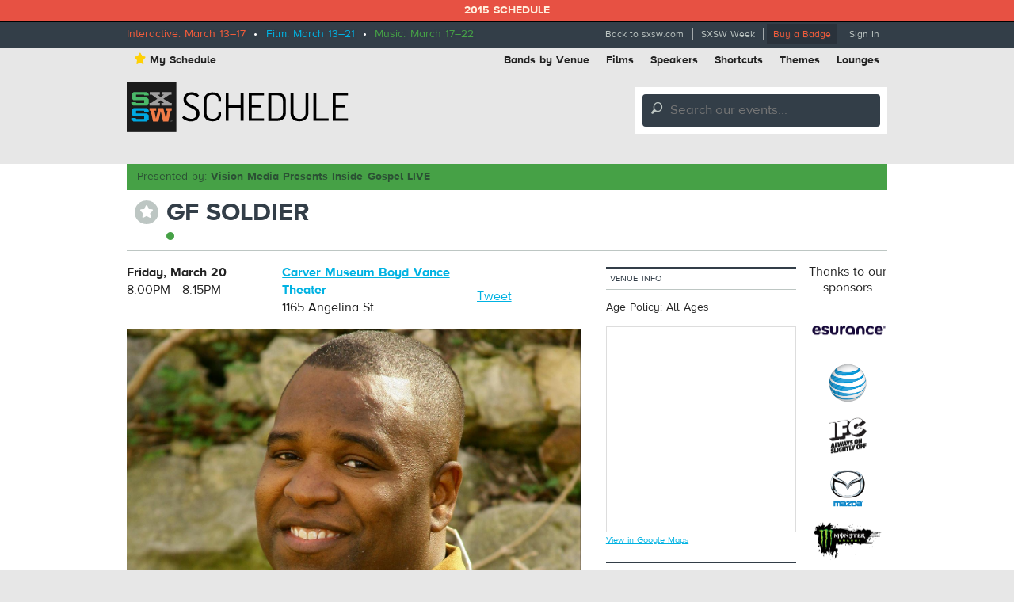

--- FILE ---
content_type: text/html; charset=utf-8
request_url: https://schedule.sxsw.com/2015/2015/events/event_MS32075
body_size: 6279
content:
<!DOCTYPE html>
<html>
<head>
<meta charset='utf-8' content='text/html' http-equiv='Content-Type'>
<meta content='IE=edge,chrome=1' http-equiv='X-UA-Compatible'>
<title>
GF SOLDIER

|
SXSW 2015 Event Schedule
</title>
<meta content='SXSW Schedule 2015' property='og:site_name'>
<meta content='http://img.sxsw.com/2015/bands/11270.jpg' property='og:image'>
<meta content='http://img.sxsw.com/2015/bands/11270.jpg' name='twitter:image:src'>
<meta content='summary_large_image' name='twitter:card'>
<meta content='@sxsw' name='twitter:site'>
<meta content='GF SOLDIER' name='twitter:title'>
<meta content='GFSoldier, a man who needs no introduction, assumes his position on every platform as a soldier on the battlefield of a war that is constantly waging between the soul and the sp...' name='twitter:description'>
<meta content='GFSoldier, a man who needs no introduction, assumes his position on every platform as a soldier on the battlefield of a war that is constantly waging between the soul and the sp...' name='description'>


<link href='https://schedule.sxsw.com/2015/favicon.ico' rel='shortcut icon' type='image/x-icon'>
<link href="/2015/assets/application-499934943958e6cdc2935cbadd57788d.css" media="screen" rel="stylesheet" type="text/css" />
<link href="/2015/assets/print-07e90e23454ba8e442a01d33691373bf.css" media="print" rel="stylesheet" type="text/css" />
<script src="/2015/assets/application-6964856fcd3b5316386ac4fd80d50d86.js" type="text/javascript"></script>
<script src="http://maps.googleapis.com/maps/api/js?key=AIzaSyABQvq3NYzmAn_DWcrl6tu_dHEQyGijLq4&amp;sensor=false" type="text/javascript"></script>
<script type="text/javascript">
var _gaq = _gaq || [];
_gaq.push(['_setAccount','UA-74581-9']);
_gaq.push(['_trackPageview']);
(function() {
var ga = document.createElement('script'); ga.type = 'text/javascript'; ga.async = true;
ga.src = ('https:' == document.location.protocol ? 'https://ssl' : 'http://www') + '.google-analytics.com/ga.js';
var s = document.getElementsByTagName('script')[0]; s.parentNode.insertBefore(ga, s);
})();
</script>


<!--[if lt IE 9]>
<script src="http://html5shiv.googlecode.com/svn/trunk/html5.js" type="text/javascript"></script>
<script src="/2015/assets/jquery.corner-0be2abfd1bd3ff2fe18097c36c578208.js" type="text/javascript"></script>
<script src="/2015/assets/ie-25fbf602952810dd1077f1ef48ad3ca3.js" type="text/javascript"></script>
<![endif]-->


</head>
<body class='Music two-col non-nav'>
<div id='notice'>2015 Schedule</div>
<div id='wrapper'>
<div class='top'>
<div class='inner'>
<div class='dates'>
<span class='interactive'>Interactive: March 13–17</span>
&nbsp;•&nbsp;
<span class='film'>Film: March 13–21</span>
&nbsp;•&nbsp;
<span class='music'>Music: March 17–22</span>
</div>
<ul class='menu'>
<li class='first'><a href="http://sxsw.com" target="_blank">Back to sxsw.com</a></li>
<li><a href="http://sxsw.com/schedule" target="_blank">SXSW Week</a></li>
<li><a href="http://cart.sxsw.com" class="button buy" target="_blank">Buy a Badge</a></li>
<li class='last'>
<a href="/2015/login">Sign In</a>
</li>
</ul>
</div>
</div>

<div class='inner'>
<div class='top-links clearfix'>
<ul class='left'>
<li><a href="/2015/user_events" class="my-schedule"><span class='ss-icon star'>&#x22C6;</span>My Schedule</a></li>
</ul>
<ul class='right'>
<li><a href="https://schedule.sxsw.com/2015/?conference=music&amp;lsort=venue&amp;day=21&amp;event_type=showcase" class="venue-list">Bands by Venue</a></li>
<li><a href="https://schedule.sxsw.com/2015/?lsort=name&amp;conference=film&amp;event_type=Screening&amp;day=ALL">Films</a></li>
<li><a href="https://schedule.sxsw.com/2015/?lsort=speaker&amp;day=ALL">Speakers</a></li>
<li><a href="#short-cuts" class="link-popup-list">Shortcuts</a></li>
<li><a href="/2015/events/themes">Themes</a></li>
<li class='last'><a href="https://schedule.sxsw.com/2015/lounges">Lounges</a></li>
</ul>
</div>

<div class='clearfix' id='header'>
<h1 class='hidden'>
<a href='/2015/' rel='home' title='Home'>SX Schedule</a>
</h1>
<div class='logo'>
<a href="/2015/" class="svg-logo" rel="home"><img alt="SXSW Schedule Logo" src="/2015/assets/sxsw-schedule-logo-2015-6332bcc0cec25ebdeb3c78e205c3d309.svg" /></a>
</div>
<form accept-charset='UTF-8' action='https://schedule.sxsw.com/2015/search' id='search_form' method='get'>
<div id='search'>
<div class='form-item'>
<label class='hidden'>
Search this site:
</label>
<span class='ss-icon'>&#x1F50E;</span>
<input autocomplete='off' class='form-text winlivesearch-form-keys' id='search_theme_form' name='q' placeholder='Search our events...' required type='text'>
<div class='search-filters'>
<label class='checkbox-inline'>
<input checked="checked" id="conferences_" name="conferences[]" type="checkbox" value="film" />
Film
</label>
<label class='checkbox-inline'>
<input checked="checked" id="conferences_" name="conferences[]" type="checkbox" value="interactive" />
Interactive
</label>
<label class='checkbox-inline'>
<input checked="checked" id="conferences_" name="conferences[]" type="checkbox" value="music" />
Music
</label>
<input type='submit' value='Search'>
</div>
</div>
</div>
</form>

<div class='notice' style='display:none'>
<a class='close'>Close Win</a>
<div id='flash_notice'></div>
</div>
</div>
<script>
  //<![CDATA[
    Flash.transferFromCookies();
    Flash.writeDataTo('notice', $('#flash_notice'), function(el){
      $('.notice').show();
    });
  //]]>
</script>

<div class='hidden'>
<div id='short-cuts'>
<a class='close'>Close Window</a>
<h2>Shortcuts</h2>
<div class='list one'>
<h3>Tracks</h3>
<ul>
<li><a href="/tags/Convergence" title="Convergence">Convergence</a></li>
<li><a href="/tags/southbites" title="SouthBites">SouthBites</a></li>
<li><a href="/tags/SXSWComedy" title="SXSW Comedy">SXSW Comedy</a></li>
<li><a href="/tags/global+connections" title="SX Global Connections">SX Global Connections</a></li>
<li><a href="/tags/SXAmericas" title="SXAméricas">SXAméricas</a></li>
<li><a href="/tags/SXgood" title="SXgood">SXgood</a></li>
<li><a href="/tags/SXsports" title="SXsports">SXsports</a></li>
<li><a href="/tags/SXstyle" title="SXstyle">SXstyle</a></li>
</ul>
</div>
<div class='list two'>
<h3>Exhibitions</h3>
<ul>
<li><a href="http://sxsw.com/exhibitions/flatstock" title="Flatstock">Flatstock</a></li>
<li><a href="http://sxsw.com/exhibitions/gaming-expo" title="Gaming Expo">Gaming Expo</a></li>
<li><a href="http://sxsw.com/exhibitions/job-market" title="Job Market">Job Market</a></li>
<li><a href="http://sxsw.com/exhibitions/music-gear-expo" title="Music Gear Expo">Music Gear Expo</a></li>
<li><a href="http://sxsw.com/interactive/engage/startup-village" title="Startup Villiage">Startup Village</a></li>
<li><a href="http://sxsw.com/exhibitions/sxsw-create" title="SXSW Create">SXSW Create</a></li>
<li><a href="http://sxsw.com/exhibitions/sx-health-and-medtech-expo" title="SX Health and MedTech Expo">SX Health and MedTech Expo</a></li>
<li><a href="http://sxsw.com/exhibitions/trade-show" title="Trade Show">Trade Show</a></li>
</ul>
</div>
</div>
</div>

</div>
<div class='clearfix' id='content'>
<div class='inner'>
<div class='presented-by single'>
<p>Presented by: <strong>Vision Media Presents Inside Gospel LIVE</strong></p>
</div>


<div class='event-title'>
<div class='action-able'>
<span class='ss-icon star no_user off' id='star_no_user_event_MS32075' title='You must log in to favorite an event.'>&#x22C6;</span>
</div>
<div class='title'>
<h1>
GF SOLDIER
</h1>
<div class='conf-dots'>
<span class="music" title="Music"></span>
</div>
</div>
</div>

<div id='main'>
<div class='data'><div class='row collapse'>
<div class='medium-4 columns'>
<div id='detail_time'>
<p>
<b>Friday, March 20</b>
<br>
 8:00PM - 8:15PM
</p>
</div>

</div>
<div class='medium-5 columns'>
<p>
<a class='detail_venue' href='https://schedule.sxsw.com/2015/?lsort=venue_all_days&amp;venue=Carver+Museum+Boyd+Vance+Theater'>
Carver Museum Boyd Vance Theater
</a>
<br>
<span class='address'>1165 Angelina St</span>
</p>

</div>
<div class='medium-3 columns'>
    <div class="social">
      <iframe class='fb_box' src='http://www.facebook.com/plugins/like.php?href=http%3A%2F%2Fschedule.sxsw.com%2F2015%2F2015%2Fevents%2Fevent_MS32075&amp;layout=button_count&amp;show_faces=false&amp;width=60&amp;action=like&amp;font=arial&amp;colorscheme=light&amp;height=65' scrolling='no' frameborder='0' style='border:none; width:110px; height:27px; margin: 0 0 5px; float: left;' allowTransparency='true'></iframe>
      <span style='float: left;'><a href='http://twitter.com/share' class='twitter-share-button' data-url='http://schedule.sxsw.com/2015/2015/events/event_MS32075' data-count='horizontal' data-via='sxsw' data-text='SXSW 2015: GF SOLDIER'>Tweet</a><script type='text/javascript' src='http://platform.twitter.com/widgets.js' style=''></script></span>
    </div>

</div>
</div>
<div class='row'>
<div class='data clearfix'>
<div class='event-image'>
<img alt="11270" src="http://img.sxsw.com/2015/bands/11270.jpg" />
</div>

<script>
  //<![CDATA[
    soundManager.setup({
      url: '/swf/',
      onready: function() {
        var mySound = soundManager.createSound({
          url: ''
        });
        // mySound.play();
      },
      ontimeout: function() {
        // Hrmm, SM2 could not start. Missing SWF? Flash blocked? Show an error, etc.?
        console.log('player not loading');
      }
    });
  //]]>
</script>


<div class='block description'>
<div class='short'>
<p>GFSoldier, a man who needs no introduction, assumes his position on every platform as a soldier on the battlefield of a war that is constantly waging between the soul and the spirit.  Often referred to, by a group of his peers, as the “Bishop” of spoken word poetry, GFSoldier has an extraordinary ability to orchestrate sound biblical doctrine, and the acuity to conjure up thoughts of exegetical strategies that are both relevant and harmonious to the intended assemblage of listeners</p>

<p>Gifted with the dexterous design to architect words, GFSoldier not only stimulates the mind, but minister to the spirit. Having the spiritual gifts of knowledge, teaching, and exhortation, GFSoldier’s delivery is one that permeates the inward parts of the belly, and penetrates the very depths of the human soul while captivating a crowd with both emotion and intellect.</p>

<p>GFSoldier brings to the stage an embodiment of God given talent that he c...</p>
<a href="#" onclick="$(this).parent(&#x27;.short&#x27;).hide(); $(this).parent(&#x27;.short&#x27;).next(&#x27;.long&#x27;).show();; return false;">Show the rest</a>
</div>
<div class='long' style='display: none'>
<p>GFSoldier, a man who needs no introduction, assumes his position on every platform as a soldier on the battlefield of a war that is constantly waging between the soul and the spirit.  Often referred to, by a group of his peers, as the “Bishop” of spoken word poetry, GFSoldier has an extraordinary ability to orchestrate sound biblical doctrine, and the acuity to conjure up thoughts of exegetical strategies that are both relevant and harmonious to the intended assemblage of listeners</p>

<p>Gifted with the dexterous design to architect words, GFSoldier not only stimulates the mind, but minister to the spirit. Having the spiritual gifts of knowledge, teaching, and exhortation, GFSoldier’s delivery is one that permeates the inward parts of the belly, and penetrates the very depths of the human soul while captivating a crowd with both emotion and intellect.</p>

<p>GFSoldier brings to the stage an embodiment of God given talent that he capitalizes on as he delivers his message with evangelic fervor, yet maintaining carnal humility.  Being called the “Bishop” is in reference to his unorthodox style and demeanor that would express the similarities of a preacher. He also has a peculiar writing style that gives him the capacity to piece together and juxtapose sermons of rhyme sequence that reflects the biblical poetic principles of synonymous and antithetical parallelism. His presence captivates audiences and commands attention in any arena regardless of the atmosphere</p>

<p>Through obedience and sacrifice, he has evolved into a skillful poetic orator whose works continually bring forth revelation as they not only minister to him first, but to those who hear him.  GFSoldier’s objective is to attempt to reveal the interdependence between Theology and Psychology, and how it relates to the issues that everyday people struggle with mentally. His mission is to spread the Gospel both foreign and domestic through the power of spoken word poetry to people who are lost, and ultimately win souls to Christ.</p>
<a href="#" onclick="$(this).parent(&#x27;.long&#x27;).hide(); $(this).parent(&#x27;.long&#x27;).prev(&#x27;.short&#x27;).show();; return false;">Hide the rest</a>
</div>
</div>



<div class='block last'>
<span class='label'>Online</span>
<div class='info'>
<a href="http://DISSECTINGTHESOUL.COM" target="_blank">http://DISSECTINGTHESOUL.COM</a>
</div>
</div>

</div>

</div>
<div class='details'>
<h3>Details</h3>
<div class='block'>
<span class='label'>Access</span>
<div class='info'>
Music Badge, Platinum Badge, Music Festival Wristband, Artist Wristband
</div>
</div>

<div class='block'>
<span class='label'>Genre</span>
<div class='info'>
<a href="https://schedule.sxsw.com/2015/?category=gospel&amp;conference=music&amp;day=ALL&amp;event_type=showcase&amp;lsort=name">Gospel</a>
</div>
</div>


<div class='block'>
<span class='label'>From</span>
<div class='info'>
New Orleans, LA
</div>
</div>


<div class='block last'>
<span class='label'>Online</span>
<div class='info'>
<a href="http://DISSECTINGTHESOUL.COM" target="_blank">http://DISSECTINGTHESOUL.COM</a>
</div>
</div>


</div>
</div>
</div>
<div id='sidebar'>
<div class='block'>
<h5 class='label'>Venue Info</h5>
<p>Age Policy: All Ages</p>
<div id='map_canvas' style='width:240px; height:260px'></div>
<small><a href="https://maps.google.com/maps?q=Carver+Museum+Boyd+Vance+Theater%2C1165+Angelina+St%2CAustin%2CTX" target="blank">View in Google Maps</a></small>
<script>
  //<![CDATA[
    var latlng = "30.2699614,-97.7244996";
    
    $('#map_canvas').gmap({
      zoom: 15,
      center: latlng,
      mapTypeId: google.maps.MapTypeId.ROADMAP,
      zoomControl: true,
      disableDefaultUI: true,
      callback: function(){
        this.addMarker({
          position: latlng,
          title: 'Carver Museum Boyd Vance Theater'
        });
      }
    });
  //]]>
</script>


</div>

<div class='block'>
<h5 class='label'>The show at Carver Museum Boyd Vance Theater on Friday, March 20</h5>
<p>
<span class='ss-icon star no_user off' id='star_no_user_event_MS31467' title='You must log in to favorite an event.'>&#x22C6;</span>
<a href="event_MS31467" class="showcase_links"> 7:00PM ALLOY</a>
</p>
<p>
<span class='ss-icon star no_user off' id='star_no_user_event_MS32078' title='You must log in to favorite an event.'>&#x22C6;</span>
<a href="event_MS32078" class="showcase_links"> 7:15PM Frankie Wilson</a>
</p>
<p>
<span class='ss-icon star no_user off' id='star_no_user_event_MS32102' title='You must log in to favorite an event.'>&#x22C6;</span>
<a href="event_MS32102" class="showcase_links"> 7:20PM Vincent Tharpe and Kenosis</a>
</p>
<p>
<span class='ss-icon star no_user off' id='star_no_user_event_MS32074' title='You must log in to favorite an event.'>&#x22C6;</span>
<a href="event_MS32074" class="showcase_links"> 8:00PM Adrion Butler</a>
</p>
<p>
<span class='invisible_star'></span>
<a href="event_MS32075" class="showcase_links"> 8:00PM GF SOLDIER</a>
</p>
<p>
<span class='ss-icon star no_user off' id='star_no_user_event_MS32077' title='You must log in to favorite an event.'>&#x22C6;</span>
<a href="event_MS32077" class="showcase_links"> 8:15PM B-LUV</a>
</p>
<p>
<span class='ss-icon star no_user off' id='star_no_user_event_MS32076' title='You must log in to favorite an event.'>&#x22C6;</span>
<a href="event_MS32076" class="showcase_links"> 9:05PM Dana Hemphill</a>
</p>
<p>
<span class='ss-icon star no_user off' id='star_no_user_event_MS32105' title='You must log in to favorite an event.'>&#x22C6;</span>
<a href="event_MS32105" class="showcase_links"> 9:45PM Adrion Butler</a>
</p>
<p>
<span class='ss-icon star no_user off' id='star_no_user_event_MS32107' title='You must log in to favorite an event.'>&#x22C6;</span>
<a href="event_MS32107" class="showcase_links">10:00PM GF SOLDIER</a>
</p>
<p>
<span class='ss-icon star no_user off' id='star_no_user_event_MS32108' title='You must log in to favorite an event.'>&#x22C6;</span>
<a href="event_MS32108" class="showcase_links">10:30PM Frankie Wilson</a>
</p>
<p>
<span class='ss-icon star no_user off' id='star_no_user_event_MS32109' title='You must log in to favorite an event.'>&#x22C6;</span>
<a href="event_MS32109" class="showcase_links">10:40PM Vincent Tharpe and Kenosis</a>
</p>
<p>
<span class='ss-icon star no_user off' id='star_no_user_event_MS32110' title='You must log in to favorite an event.'>&#x22C6;</span>
<a href="event_MS32110" class="showcase_links">11:00PM ALLOY</a>
</p>
</div>

<div class='block' id='recommendations_wrapper'>
<h5 class='label'>
People also starred
</h5>
<div class='center'>
<img alt="Ajax-loader" id="recommended_spinner" src="/2015/assets/ajax-loader-f63bd02ed8dd66b805c921125ed5b604.gif" />
</div>
<div data-url='/2015/2015/events/event_MS32075/recommended' id='recommendations'></div>
</div>

<div class='block'>
<h5 class='label'>Additional Showtimes</h5>
<p>
<span class='ss-icon star no_user off' id='star_no_user_event_MS32107' title='You must log in to favorite an event.'>&#x22C6;</span>
<span class='showing-listing'>
<a href="event_MS32107">Friday, March 20</a>
<br>
10:00PM - 10:15PM
<br>
Carver Museum Boyd Vance Theater
</span>
</p>

</div>

</div>
<div id='sponsors'>
<div class='sp-inner'>
<h3>Thanks to our sponsors</h3>
<a href='http://sxsw.com/sponsors' target='_blank' title='SXSW 2014 Sponsors'>
<img alt="Esurance" src="http://img.sxsw.com/2015/sponsors/esurance-logo.png" />
<img alt="AT&amp;T" src="http://img.sxsw.com/2015/sponsors/att-logo.png" />
<img alt="IFC" src="http://img.sxsw.com/2015/sponsors/ifc-logo.png" />
<img alt="Mazda USA" src="http://img.sxsw.com/2015/sponsors/mazda-logo.png" />
<img alt="Monster Energy" src="http://img.sxsw.com/2015/sponsors/monster-logo.png" />
<img alt="McDonalds logo" src="http://img.sxsw.com/2015/sponsors/mcdonalds-logo.png" />
<img alt="CapitalOne logo" src="http://img.sxsw.com/2015/sponsors/capitalone-logo.png" />
<img alt="PepsiCo logo" src="http://img.sxsw.com/2015/sponsors/pepsico-logo.png" />
<img alt="Austin Chronicle" src="http://img.sxsw.com/2015/sponsors/austin-chronicle-2015.gif" />
</a>
<h4 class='clearleft'>Music sponsor</h4>
<a href='http://sxsw.com/sponsors' target='_blank' title='SXSW 2015 Music Sponsor'>
<img alt="Sonic Bids" src="http://img.sxsw.com/2015/sponsors/sonicbids-logo.png" />
</a>
<h4 class='clearleft'>Interactive sponsor</h4>
<a href='http://sxsw.com/sponsors' target='_blank' title='SXSW 2015 Interactive Sponsor'>
<img alt="Phillips logo" src="http://img.sxsw.com/2015/sponsors/phillips-logo.png" />
</a>
</div>
</div>

</div>
</div>
</div>
<footer>
<div class='inner'>
<div class='row'>
<div class='technology-partners'>
<h4>Technology Partners</h4>
<a href="http://www.austinconventioncenter.com"><img alt="Austin Convention Center" src="http://img.sxsw.com/2015/sponsors/acc-logo.png" /></a>
<a href="http://mygrande.com"><img alt="Grand Communications" src="http://img.sxsw.com/2015/sponsors/grande-logo.png" /></a>
<a href="http://www.alliancetech.com"><img alt="Alliance Tech" src="http://img.sxsw.com/2015/sponsors/alliance-tech-logo.png" /></a>
<br>
<a href="https://www.umbel.com"><img alt="Umbel" src="http://img.sxsw.com/2015/sponsors/umbel-logo.png" /></a>
<a href="http://brightcove.com"><img alt="Brightcove" src="http://img.sxsw.com/2015/sponsors/brightcove-logo.png" /></a>
</div>
<hr>
<div class='medium-10 small-centered columns'>
<p>
&copy; 2012 - 2026 SXSW, LLC SXSW®, SXSWedu®, SXSW Eco®, and SXSW V2V™ and South By Southwest® are trademarks owned by SXSW, LLC. Any unauthorized use of these names, or variations of these names, is a violation of state, federal, and international trademark laws.
</p>
</div>
<div class='medium-10 small-centered columns'>
<p>
<a href="http://sxsw.com/schedule_help">Help</a>
&nbsp;|&nbsp;
<a href="http://sxsw.com/privacy-policy">Privacy Policy</a>
&nbsp;|&nbsp;
<a href="http://sxsw.com/terms-of-use">Terms of Use</a>
&nbsp;|&nbsp;
<a href="/2015/feedback">Feedback</a>
</p>
</div>
</div>
</div>
</footer>

<script>
  //<![CDATA[
    window._umbel = window._umbel || [];
    (function() {
      window._umbel_test_mode = false;
      var u = document.createElement('script');
      u.type = 'text/javascript';
      u.async = true;
      u.src = document.location.protocol + '//tags.api.umbel.com/hjaitkygblarwbxg/w.js?d=' + new Date().getMonth() + '-' + new Date().getDate();
      var s = document.getElementsByTagName('script')[0];
      s.parentNode.insertBefore(u, s);
    })();
    _umbel.push({"type": "send", "name": "action.tag", "value": ["Apps", "Schedule"]});
  //]]>
</script>



</body>
</html>
